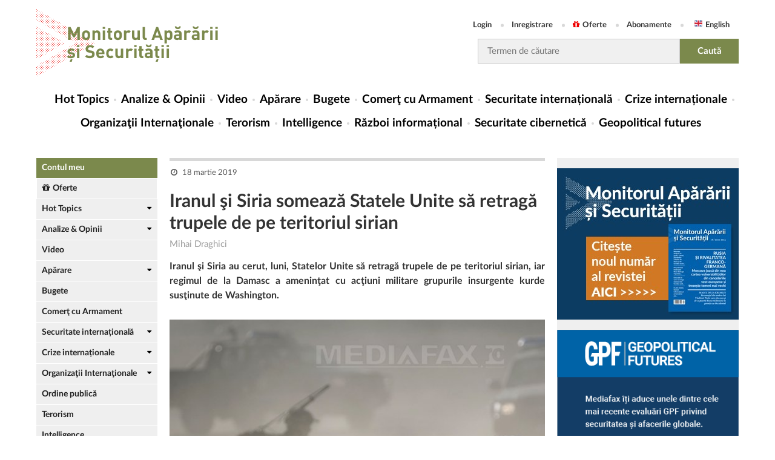

--- FILE ---
content_type: text/html; charset=utf-8
request_url: https://monitorulapararii.ro/iranul-si-siria-someaza-statele-unite-sa-retraga-trupele-de-pe-teritoriul-sirian-1-12853
body_size: 12812
content:



<!DOCTYPE html PUBLIC "-//W3C//DTD XHTML 1.0 Transitional//EN" "http://www.w3.org/TR/xhtml1/DTD/xhtml1-transitional.dtd">
<html xmlns="http://www.w3.org/1999/xhtml">
<head>
    <meta http-equiv="Content-Type" content="text/html; charset=UTF-8" />

    <title>Iranul şi Siria somează Statele Unite să retragă trupele de pe  [...] | Monitorul Apărării și Securității</title>
    <meta name="Description" content="Iranul şi Siria au cerut, luni, Statelor Unite să retragă trupele de pe teritoriul sirian, iar regimul de la Damasc a ameninţat cu acţiuni militare grupurile insurgente kurde susţinute de Washington." />
    <meta name="keywords" content="" />

    <link rel="canonical" href="https://monitorulapararii.ro/iranul-si-siria-someaza-statele-unite-sa-retraga-trupele-de-pe-teritoriul-sirian-1-12853" />

    <meta property="fb:pages" content="2007868966094513" />

    


                    <link rel="alternate" hreflang="ro" href="https://monitorulapararii.ro/iranul-si-siria-someaza-statele-unite-sa-retraga-trupele-de-pe-teritoriul-sirian-1-12853" />


    <!-- Schema.org markup for Google+ -->
    <meta itemprop="name" content="Iranul şi Siria somează Statele Unite să retragă trupele de pe  [...] | Monitorul Apărării și Securității" />
    <meta itemprop="description" content="Iranul şi Siria au cerut, luni, Statelor Unite să retragă trupele de pe teritoriul sirian, iar regimul de la Damasc a ameninţat cu acţiuni militare grupurile insurgente kurde susţinute de Washington." />
    <meta itemprop="image" content="https://storage0.dms.mpinteractiv.ro/media/2/2921/35527/17933410/1/nato-trupe-afganistan-afp.jpg?width=620" />

    <!-- Twitter Card data -->
    <meta name="twitter:card" content="summary" />
    <meta name="twitter:site" content="@MonitorAparare" />
    <meta name="twitter:title" content="Iranul şi Siria somează Statele Unite să retragă trupele de pe  [...] | Monitorul Apărării și Securității" />
    <meta name="twitter:description" content="Iranul şi Siria au cerut, luni, Statelor Unite să retragă trupele de pe teritoriul sirian, iar regimul de la Damasc a ameninţat cu acţiuni militare grupurile insurgente kurde susţinute de Washington." />
    <meta name="twitter:image" content="https://storage0.dms.mpinteractiv.ro/media/2/2921/35527/17933410/1/nato-trupe-afganistan-afp.jpg?width=620" />

    <!-- Open Graph data -->
    <meta property="fb:app_id" content="2012222012385851" />
    <meta property="og:title" content="Iranul şi Siria somează Statele Unite să retragă trupele de pe  [...] | Monitorul Apărării și Securității" />
    <meta property="og:type" content="article" />
    
    <meta property="og:url" content="https://monitorulapararii.ro/iranul-si-siria-someaza-statele-unite-sa-retraga-trupele-de-pe-teritoriul-sirian-1-12853" />
    <meta property="og:site_name" content="Monitorul Apărării și Securității" />
    <meta property="og:description" content="Iranul şi Siria au cerut, luni, Statelor Unite să retragă trupele de pe teritoriul sirian, iar regimul de la Damasc a ameninţat cu acţiuni militare grupurile insurgente kurde susţinute de Washington."/>
    <meta property="og:image" content="https://storage0.dms.mpinteractiv.ro/media/2/2921/35527/17933410/1/nato-trupe-afganistan-afp.jpg?width=620" />

    <meta name="viewport" content="width=device-width, initial-scale=1" />

            <link rel="shorcut icon" href="/Content/images/logodots_favicon.png" />

    

    <!-- css -->
    <link rel="stylesheet" type="text/css" href="/Content/font-awesome.css" />
    <link rel="stylesheet" type="text/css" href="/Content/latofonts.css" />
    <link rel="stylesheet" type="text/css" href="/Content/reset.css" />
    <link rel="stylesheet" type="text/css" href="/Content/menu.css?v=2" />
    <link rel="stylesheet" type="text/css" href="/Content/submenu.css" />
    <link rel="stylesheet" type="text/css" href="/Content/tab.css" />
    <link rel="stylesheet" type="text/css" href="/Content/jquery-ui.min.css" />
    <link rel="stylesheet" type="text/css" href="/Content/engine.css?v=47" />
    <link rel="stylesheet" type="text/css" href="/Content/gdpr.css" />

    <!-- js -->
    <script type="text/javascript" src="/Scripts/jquery-3.1.0.js"></script>
    <script type="text/javascript" src="/Scripts/jquery.cookie.js"></script>
    <script type="text/javascript" src="/Scripts/menu.js"></script>
    <script type="text/javascript" src="/Scripts/app.js?v=8"></script>
    <script type="text/javascript" src="/Scripts/external.js?v=2"></script>
    

    <script src="/Scripts/jquery.validate.min.js"></script>
    <script src="/Scripts/jquery.validate.unobtrusive.min.js"></script>

    
    

    <link rel="manifest" href="/manifest.json" />
    <script src="https://cdn.onesignal.com/sdks/OneSignalSDK.js" async=""></script>
    <script>
        var OneSignal = window.OneSignal || [];
        OneSignal.push(function () {
            OneSignal.init({
                appId: "d636a713-6962-48cc-ab8d-343fe9c36677",
            });
        });
    </script>

    

    
    <script>
        function popupGdpr() {

                var gdprPopup = $.cookie("gdprpopup");
                if ((typeof gdprPopup == 'undefined') || (gdprPopup == null)) {

                    $.cookie("gdprpopup", "1", { expires: 5000, path: "/" });

                    $.ajax({
                        url: "https://monitorulapararii.ro/Static/popup-gdpr.html",
                        type: 'GET',
                        success: function (data) {
                            $("body").append(data);
                        }
                    });
                }
        }
    </script>
    

        <script type="text/javascript" src="//thinkdigitalro.adocean.pl/files/js/ado.js"></script>
        <script type="text/javascript">
        /* (c)AdOcean 2003-2018 */
        if(typeof ado!=="object"){ado={};ado.config=ado.preview=ado.placement=ado.master=ado.slave=function(){};}
        ado.config({mode: "old", xml: false, consent: true, characterEncoding: true});
        ado.preview({enabled: true});
        </script>


</head>


<body>

    <!--script pentru elemente facebook de pus in body-->
            <script>
                (function (d, s, id) {
            var js, fjs = d.getElementsByTagName(s)[0];
            if (d.getElementById(id)) return;
            js = d.createElement(s); js.id = id;
            js.src = 'https://connect.facebook.net/ro_RO/sdk.js#xfbml=1&version=v2.12&appId=2012222012385851';
            fjs.parentNode.insertBefore(js, fjs);
        }(document, 'script', 'facebook-jssdk'));</script>

    

        <!-- start master -->
                <script type="text/javascript">
                    /* (c)AdOcean 2003-2018, MASTER: thinkdigital_ro.monitorulapararii.ro.All_Site */
                    ado.master({ id: 'JriW6OMqkuq6GlCb6KEdzeZ6ImzlCF6uF_KgNdNnFtL.o7', server: 'thinkdigitalro.adocean.pl' });
                </script>
        <!--  end master  -->


    <div class="header clear">
        <div class="wrapper">
            
            <div class="header-top">
                <div class="logo">
                    <a href="/"><img src="/Content/images/logo2x.png" />
                        
                    </a>
                </div>
                <div class="righty">
                    <ul class="user-access">
                            <li><a href="/login" title="Login">Login</a></li>
                            <li><a href="/inregistrare" title="Register">Inregistrare</a></li>
                            <li><a href="/oferte"><i class="fa fa-gift"></i>Oferte</a></li>
                            <li><a href="/abonamente">Abonamente</a></li>
                        <li><a class="english" href="https://en.monitorulapararii.ro/" target="_blank">English</a></li>
                    </ul>
                    <form id="searchForm" class="search-form" method="post" action="/cauta">
                        <input type="text" class="search-input" name="textSearch" id="textSearch" placeholder="Termen de căutare" onclick="value=''" />
                        <input type="submit" class="search-submit" value="Caută" />
                    </form>
                </div>
                <!------------------------------------
                <div class="login more-btn">
                    <a class="btn" href="/" title="sing up">sing up<i class="fa fa-caret-right"></i></a>
                </div>
                --------------------------->
            </div>
            <nav class="menucontainer">
                <div class="mobile-menu">
                    <button class="mobile-menu-btn" type="button"></button>
                    <a href="/" class="mobile-logo" title=""><img src="/Content/images/logo2x.png" />
                        
                    </a>
                    <button class="mobile-search-btn" type="button"></button>
                </div>
                <div class="mobile-userAccess">
                    <ul class="user-access">
                            <li><a href="/login" title="Login">Login</a></li>
                            <li><a href="/inregistrare" title="Register">Inregistrare</a></li>
                            <li><a href="/oferte"><i class="fa fa-gift"></i>Oferte</a></li>
                            <li><a href="/abonamente">Abonamente</a></li>
                        <li><a class="english" href="https://en.monitorulapararii.ro/" target="_blank">English</a></li>
                    </ul>
                </div>
                <div id="cat-nav-container">
                    <span id="cat-nav-content">Menu</span>
                    <span id="cat-nav"></span>
                </div>

                





<ul class="menu">
    <li class="first">
        <a href="/" title="Hot Topics">Hot Topics</a>
    </li>

                <li class="">
                    <a href="/analize-opinii" title="Analize &amp; Opinii">Analize &amp; Opinii</a>
                        <span class="mobile-submenu-link"></span>
                        <ul class="mobile-submenu">
                                    <li><a href="/analize-opinii/analize-sinteze">Analize &amp; Sinteze</a></li>
                                    <li><a href="/analize-opinii/opinii">Opinii</a></li>
                                    <li><a href="/analize-opinii/alerte">Alerte</a></li>
                                    <li><a href="/analize-opinii/materiale-documentare">Materiale documentare</a></li>
                                    <li><a href="/analize-opinii/geopolitical-futures">Geopolitical Futures</a></li>
                        </ul>
                </li>
                <li class="">
                    <a href="/video" title="Video">Video</a>
                </li>
                <li class="">
                    <a href="/aparare" title="Apărare">Apărare</a>
                        <span class="mobile-submenu-link"></span>
                        <ul class="mobile-submenu">
                                    <li><a href="/aparare/strategii-doctrine">Strategii / Doctrine</a></li>
                                    <li><a href="/aparare/forte-armate">Forțe Armate</a></li>
                                    <li><a href="/aparare/forte-operatii-speciale">Forțe de Operații Speciale</a></li>
                                    <li><a href="/aparare/exercitii-aplicatii">Exerciții / Aplicații</a></li>
                                    <li><a href="/aparare/echipamente-militare">Echipamente militare</a></li>
                        </ul>
                </li>
                <li class="">
                    <a href="/bugete" title="Bugete">Bugete</a>
                </li>
                <li class="">
                    <a href="/comert-armament" title="Comerţ cu Armament">Comerţ cu Armament</a>
                </li>
                <li class="">
                    <a href="/securitate-internationala" title="Securitate internațională">Securitate internațională</a>
                        <span class="mobile-submenu-link"></span>
                        <ul class="mobile-submenu">
                                    <li><a href="/securitate-internationala/regiune-extinsa-marea-neagra">Regiunea extinsă a Mării Negre</a></li>
                                    <li><a href="/securitate-internationala/balcani">Balcani</a></li>
                                    <li><a href="/securitate-internationala/orientul-mijlociu">Orientul Mijlociu Extins</a></li>
                                    <li><a href="/securitate-internationala/asia-pacific">Asia Pacific</a></li>
                                    <li><a href="/securitate-internationala/africa">Africa</a></li>
                        </ul>
                </li>
                <li class="">
                    <a href="/crize-internationale" title="Crize internaționale">Crize internaționale</a>
                        <span class="mobile-submenu-link"></span>
                        <ul class="mobile-submenu">
                                    <li><a href="/crize-internationale/serbia-kosovo">Serbia - Kosovo</a></li>
                                    <li><a href="/crize-internationale/coreea-nord">Coreea de Nord </a></li>
                                    <li><a href="/crize-internationale/yemen">Yemen</a></li>
                        </ul>
                </li>
                <li class="">
                    <a href="/organizatii-internationale" title="Organizaţii Internaţionale">Organizaţii Internaţionale</a>
                        <span class="mobile-submenu-link"></span>
                        <ul class="mobile-submenu">
                                    <li><a href="/organizatii-internationale/onu">ONU</a></li>
                                    <li><a href="/organizatii-internationale/nato">NATO</a></li>
                                    <li><a href="/organizatii-internationale/ue">UE</a></li>
                                    <li><a href="/organizatii-internationale/osce">OSCE</a></li>
                                    <li><a href="/organizatii-internationale/otsc">OTSC</a></li>
                                    <li><a href="/organizatii-internationale/ocs">OCS</a></li>
                        </ul>
                </li>
                <li class="">
                    <a href="/terorism" title="Terorism">Terorism</a>
                </li>
                <li class="">
                    <a href="/intelligence" title="Intelligence">Intelligence</a>
                </li>
                <li class="">
                    <a href="/razboi-informational" title="Război informațional">Război informațional</a>
                </li>
                <li class="">
                    <a href="/securitate-cibernetica" title="Securitate cibernetică">Securitate cibernetică</a>
                </li>
            <li>
                <a href="/analize-opinii/geopolitical-futures" title="Geopolitical futures">Geopolitical futures</a>
            </li>


</ul>


                <form id="searchFormMobile" method="post" action="/cauta">
                    <div class="search-container">
                        <input type="text" class="search-field" name="textSearchMobile" id="textSearchMobile" placeholder="caută în site..." />
                        <input type="submit" class="start-search-btn" value="caută" />
                    </div>
                </form>
            </nav>
            
                                <!-- start slave -->
                                <div id="adoceanthinkdigitalrouoggguphjk"></div>
                                <script type="text/javascript">
                                    /* (c)AdOcean 2003-2018, thinkdigital_ro.monitorulapararii.ro.All_Site.top_728x90_970x250 */
                                    ado.slave('adoceanthinkdigitalrouoggguphjk', { myMaster: 'JriW6OMqkuq6GlCb6KEdzeZ6ImzlCF6uF_KgNdNnFtL.o7' });
                                </script>
                                <!--  end slave  -->


                
                
            
        </div>
    </div>
    <div class="main">
        <div class="wrapper clear">
            <div class="lyt_wrap">
                <div class="leftsidebar">

                    


<div class="module-view">
        <div class="myAccount"><a href="/contul-meu">Contul meu</a></div>
        <div class="offers"><a href="/oferte"><i class="fa fa-gift"></i>Oferte</a></div>

    
    <ul class="news-stories">
        
                <li class="dropdown">
                    <a href="/hot-topics" title="Hot Topics">Hot Topics</a>

                        <ul class="submenu">
                                    <li><a href="/hot-topics/alegeri-sua-2020">SUA - Alegeri 2020</a></li>
                                    <li><a href="/hot-topics/nagorno-karabah">Nagorn&#238;i-Karabah 2020</a></li>
                                    <li><a href="/hot-topics/coronavirus">Coronavirus / COVID-19</a></li>
                                    <li><a href="/hot-topics/navalnii">Cazul Navaln&#238;i</a></li>
                                    <li><a href="/hot-topics/sua-iran">SUA-IRAN</a></li>
                                    <li><a href="/hot-topics/siria">Siria</a></li>
                                    <li><a href="/hot-topics/afganistan">Afganistan</a></li>
                                    <li><a href="/hot-topics/activitati_militare_regiunea_marii_negre">Activități militare &#238;n Regiunea Mării Negre</a></li>
                                    <li><a href="/hot-topics/ucraina">Ucraina</a></li>
                                    <li><a href="/hot-topics/india-pakistan">India-Pakistan</a></li>
                                    <li><a href="/hot-topics/atentate-teroriste">Atentate teroriste</a></li>
                                    <li><a href="/hot-topics/israel-gaza">Israel - Gaza</a></li>
                                    <li><a href="/hot-topics/sua-coreea-de-nord">SUA - Coreea de Nord</a></li>
                        </ul>
                </li>
                <li class="dropdown">
                    <a href="/analize-opinii" title="Analize &amp; Opinii">Analize &amp; Opinii</a>

                        <ul class="submenu">
                                    <li><a href="/analize-opinii/analize-sinteze">Analize &amp; Sinteze</a></li>
                                    <li><a href="/analize-opinii/opinii">Opinii</a></li>
                                    <li><a href="/analize-opinii/alerte">Alerte</a></li>
                                    <li><a href="/analize-opinii/materiale-documentare">Materiale documentare</a></li>
                                    <li><a href="/analize-opinii/geopolitical-futures">Geopolitical Futures</a></li>
                        </ul>
                </li>
                <li class="">
                    <a href="/video" title="Video">Video</a>

                </li>
                <li class="dropdown">
                    <a href="/aparare" title="Apărare">Apărare</a>

                        <ul class="submenu">
                                    <li><a href="/aparare/strategii-doctrine">Strategii / Doctrine</a></li>
                                    <li><a href="/aparare/forte-armate">Forțe Armate</a></li>
                                    <li><a href="/aparare/forte-operatii-speciale">Forțe de Operații Speciale</a></li>
                                    <li><a href="/aparare/exercitii-aplicatii">Exerciții / Aplicații</a></li>
                                    <li><a href="/aparare/echipamente-militare">Echipamente militare</a></li>
                        </ul>
                </li>
                <li class="">
                    <a href="/bugete" title="Bugete">Bugete</a>

                </li>
                <li class="">
                    <a href="/comert-armament" title="Comerţ cu Armament">Comerţ cu Armament</a>

                </li>
                <li class="dropdown">
                    <a href="/securitate-internationala" title="Securitate internațională">Securitate internațională</a>

                        <ul class="submenu">
                                    <li><a href="/securitate-internationala/regiune-extinsa-marea-neagra">Regiunea extinsă a Mării Negre</a></li>
                                    <li><a href="/securitate-internationala/balcani">Balcani</a></li>
                                    <li><a href="/securitate-internationala/orientul-mijlociu">Orientul Mijlociu Extins</a></li>
                                    <li><a href="/securitate-internationala/asia-pacific">Asia Pacific</a></li>
                                    <li><a href="/securitate-internationala/africa">Africa</a></li>
                        </ul>
                </li>
                <li class="dropdown">
                    <a href="/crize-internationale" title="Crize internaționale">Crize internaționale</a>

                        <ul class="submenu">
                                    <li><a href="/crize-internationale/serbia-kosovo">Serbia - Kosovo</a></li>
                                    <li><a href="/crize-internationale/coreea-nord">Coreea de Nord </a></li>
                                    <li><a href="/crize-internationale/yemen">Yemen</a></li>
                        </ul>
                </li>
                <li class="dropdown">
                    <a href="/organizatii-internationale" title="Organizaţii Internaţionale">Organizaţii Internaţionale</a>

                        <ul class="submenu">
                                    <li><a href="/organizatii-internationale/onu">ONU</a></li>
                                    <li><a href="/organizatii-internationale/nato">NATO</a></li>
                                    <li><a href="/organizatii-internationale/ue">UE</a></li>
                                    <li><a href="/organizatii-internationale/osce">OSCE</a></li>
                                    <li><a href="/organizatii-internationale/otsc">OTSC</a></li>
                                    <li><a href="/organizatii-internationale/ocs">OCS</a></li>
                        </ul>
                </li>
                <li class="">
                    <a href="/ordine-publica" title="Ordine publică">Ordine publică</a>

                </li>
                <li class="">
                    <a href="/terorism" title="Terorism">Terorism</a>

                </li>
                <li class="">
                    <a href="/intelligence" title="Intelligence">Intelligence</a>

                </li>
                <li class="">
                    <a href="/razboi-informational" title="Război informațional">Război informațional</a>

                </li>
                <li class="">
                    <a href="/securitate-cibernetica" title="Securitate cibernetică">Securitate cibernetică</a>

                </li>
                <li class="">
                    <a href="/legislatie" title="Legislație">Legislație</a>

                </li>
            <li class="logo_talks">
                <a class="talks" href="/mastalks" title="MAS Talks"></a>
            </li>
            <!--<li class="logo_review">
                <a class="review" href="~/abonare-revista" title="Revista"></a>
            </li>-->
            <!--<li class="">
                <a href="https://www.masconferences.ro/" title="MAS Conferences">MAS Conferences</a>
            </li>-->
            <li class="">
                <a href="/autori" title="Autori">Autori</a>
            </li>

    </ul>
</div>


                    <div class="side-banner">
                                <!-- start slave -->
                                <div id="adoceanthinkdigitalrooaftmodrza"></div>
                                <script type="text/javascript">
                                    /* (c)AdOcean 2003-2018, thinkdigital_ro.monitorulapararii.ro.All_Site.sky_160x600 */
                                    ado.slave('adoceanthinkdigitalrooaftmodrza', { myMaster: 'JriW6OMqkuq6GlCb6KEdzeZ6ImzlCF6uF_KgNdNnFtL.o7' });
                                </script>
                                <!--  end slave  -->

                    </div>
                </div>
                <div class="content">

                    



<div class="col-full">
    <div class="article_box">
        <div class="a-meta">
            <span>
                <small class="date">18 martie 2019</small>
                            </span>
        </div>
        

        <h1>Iranul şi Siria somează Statele Unite să retragă trupele de pe teritoriul sirian</h1>
            <span class="editor">
Mihai Draghici            </span>
                <p class="description">Iranul şi Siria au cerut, luni, Statelor Unite să retragă trupele de pe teritoriul sirian, iar regimul de la Damasc a ameninţat cu acţiuni militare grupurile insurgente kurde susţinute de Washington.</p>
                    <div class="hotimg-content">
                        <img src="https://storage0.dms.mpinteractiv.ro/media/2/2921/35527/17933410/1/nato-trupe-afganistan-afp.jpg?width=620">
                        <div class="hotimgcontent-watermark">Sursă foto: Mediafax</div>
                    </div>



        <div class="article_dms">

<p>"Singura carte pe care o mai au americanii şi aliaţii lor din gruparea Forţele Democrate Siriene (SDF) va fi contracarată de statul sirian prin două metode: reconcilierea naţională sau eliberarea prin forţă a zonelor pe care le ocupă", a declarat generalul Ali Abdullah Ayoub, ministrul sirian al Apărării, citat de site-ul agenţiei Reuters.</p><p>Administraţia Donald Trump a anunţat recent că va menţine sute de militari americani în Siria, deşi iniţial evocase ideea retragerii în totalitate a trupelor.</p><p>Ali Abdullah Ayoub a admis că Statele Unite au capabilităţi militare "ample şi avansate", dar a subliniat că armata siriană este puternică şi are "capacitate de sacrificiu". "America şi alţii vor abandona Siria aşa cum au abandonat şi alte zone, întrucât prezenţa lor este ilegală şi este respinsă", a subliniat ministrul sirian al Apărării.</p><p>La rândul său, generalul Mohammad Baqeri, şeful Statului Major al armatei iraniene, a cerut retragerea trupelor străine aflate în Siria fără aprobarea Administraţiei Bashar al-Assad. În cursul reuniunii de la Damasc, "am studiat mijloacele necesare pentru eliberarea teritoriilor", inclusiv cele aflate sub control american. "Suntem uniţi împotriva terorismului", a subliniat oficialul iranian.</p><p>Statele Unite vor menţine aproximativ 400 de militari în Siria, în cadrul unei misiuni internaţionale care ar putea include până la 1.500 de persoane, a declarat un recent oficial de rang înalt din cadrul Administraţiei de la Washington. Două sute de militari americani vor rămâne în nord-estul Siriei, în cadrul unei misiuni internaţionale de 800-1.500 de militari din ţări europene. Alţi 200 de militari americani vor fi staţionaţi în baza din Tanf, situată în apropierea frontierei Siriei cu Irak şi Iordania. Preşedintele SUA, Donald Trump, şi-a atras critici dure după ce anunţase retragerea trupelor americane din Siria şi reducerea efectivelor militare din Afganistan.</p>

            

        </div>






    </div>



<div class="social">
    <a href="https://www.facebook.com/sharer/sharer.php?p[url]=https://monitorulapararii.ro/iranul-si-siria-someaza-statele-unite-sa-retraga-trupele-de-pe-teritoriul-sirian-1-12853&amp;p[title]=Iranul şi Siria somează Statele Unite să retragă trupele de pe teritoriul sirian&amp;p[summary]=Iranul şi Siria au cerut, luni, Statelor Unite să retragă trupele de pe teritoriul sirian, iar regimul de la Damasc a ameninţat cu acţiuni militare grupurile insurgente kurde susţinute de Washington.&amp;u=https://monitorulapararii.ro/iranul-si-siria-someaza-statele-unite-sa-retraga-trupele-de-pe-teritoriul-sirian-1-12853" title="Share pe Facebook" class="bs bs-fb" data-width="600" data-height="380" target="_blank"><i class="fa fa-facebook"></i> Share pe Facebook</a>
    <a href="https://twitter.com/intent/tweet?url=https://monitorulapararii.ro/iranul-si-siria-someaza-statele-unite-sa-retraga-trupele-de-pe-teritoriul-sirian-1-12853&amp;text=Iranul şi Siria somează Statele Unite să retragă trupele de pe teritoriul sirian" title="Share pe Twitter" class="bs bs-tw" data-width="550" data-height="280" target="_blank"><i class="fa fa-twitter"></i> Share pe Twitter</a>
    
    <a href="https://www.linkedin.com/shareArticle?mini=true&amp;url=https://monitorulapararii.ro/iranul-si-siria-someaza-statele-unite-sa-retraga-trupele-de-pe-teritoriul-sirian-1-12853&amp;title=Iranul şi Siria somează Statele Unite să retragă trupele de pe teritoriul sirian&amp;summary=Iranul şi Siria au cerut, luni, Statelor Unite să retragă trupele de pe teritoriul sirian, iar regimul de la Damasc a ameninţat cu acţiuni militare grupurile insurgente kurde susţinute de Washington.&amp;source=Monitorul Apărării" title="Share pe LinkedIn" class="bs bs-in" data-width="490" data-height="370" target="_blank"><i class="fa fa-linkedin"></i> Share pe LinkedIn</a>
    <a href="https://wa.me/?text=https://monitorulapararii.ro/iranul-si-siria-someaza-statele-unite-sa-retraga-trupele-de-pe-teritoriul-sirian-1-12853" target="_blank" class="bs bs-wp" title="Share pe WhatsApp"><i class="fa fa-whatsapp"></i> Share pe WhatsApp</a>
</div>
<div class="social-mobile">
    <a href="https://www.facebook.com/sharer/sharer.php?p[url]=https://monitorulapararii.ro/iranul-si-siria-someaza-statele-unite-sa-retraga-trupele-de-pe-teritoriul-sirian-1-12853&amp;p[title]=Iranul şi Siria somează Statele Unite să retragă trupele de pe teritoriul sirian&amp;p[summary]=Iranul şi Siria au cerut, luni, Statelor Unite să retragă trupele de pe teritoriul sirian, iar regimul de la Damasc a ameninţat cu acţiuni militare grupurile insurgente kurde susţinute de Washington.&amp;u=https://monitorulapararii.ro/iranul-si-siria-someaza-statele-unite-sa-retraga-trupele-de-pe-teritoriul-sirian-1-12853" title="Share pe Facebook" class="bs bs-fb" data-width="600" data-height="380" target="_blank"><i class="fa fa-facebook"></i></a>
    <a href="https://twitter.com/intent/tweet?url=https://monitorulapararii.ro/iranul-si-siria-someaza-statele-unite-sa-retraga-trupele-de-pe-teritoriul-sirian-1-12853&amp;text=Iranul şi Siria somează Statele Unite să retragă trupele de pe teritoriul sirian" title="Share pe Twitter" class="bs bs-tw" data-width="550" data-height="280" target="_blank"><i class="fa fa-twitter"></i></a>
    
    <a href="https://www.linkedin.com/shareArticle?mini=true&amp;url=https://monitorulapararii.ro/iranul-si-siria-someaza-statele-unite-sa-retraga-trupele-de-pe-teritoriul-sirian-1-12853&amp;title=Iranul şi Siria somează Statele Unite să retragă trupele de pe teritoriul sirian&amp;summary=Iranul şi Siria au cerut, luni, Statelor Unite să retragă trupele de pe teritoriul sirian, iar regimul de la Damasc a ameninţat cu acţiuni militare grupurile insurgente kurde susţinute de Washington.&amp;source=Monitorul Apărării" title="Share pe LinkedIn" class="bs bs-in" data-width="490" data-height="370" target="_blank"><i class="fa fa-linkedin"></i></a>
    <a href="https://wa.me/?text=https://monitorulapararii.ro/iranul-si-siria-someaza-statele-unite-sa-retraga-trupele-de-pe-teritoriul-sirian-1-12853" target="_blank" class="bs bs-wp" title="Share pe WhatsApp"><i class="fa fa-whatsapp"></i></a>
</div>


</div>


                                    <img width="1" height="1" rel="nofollow" src="/c.gif/4/12853/1" />

                </div>
                

            </div>
            <div class="sidebar">
                
                
                <br />
                
                <div>
                    <a style="display: inline-block; width: 100%" href="https://editura.mediafax.ro/revista-monitorul-apararii-si-securitatii-editia-16-2023-format-digital-noname/2784-2460-16" target="_blank">
                        <img style="width: 100%;" src="/Content/images/MAS 16 300x250.jpg" />
                    </a>
                </div>
                <br />
                
                <div>
                    <a style="display: inline-block; width: 100%" href="https://monitorulapararii.ro/analize-opinii/geopolitical-futures" target="_blank">
                        <img style="width: 100%;" src="/Content/images/GeopoliticalFutures_v1-13.png" />
                    </a>
                </div>
                <br />
                
                
                

                <a class="link-sidebar" href="https://www.masconferences.ro/" title="MAS Conferences">MAS Conferences</a>

                <!--- aici intra macheta conferintei ----------------------------------------------------------------------------- -->
                
                <!--- end aici intra macheta conferintei ----------------------------------------------------------------------------- -->



                <div class="follow">
                    <span>Te invităm să ne urmărești pe:</span>
                    <ul>
                        <li><a href="https://www.facebook.com/monitorulapararii/" target="_blank" title="Monitorul Apărării și Securității pe Facebook"><i class="fa fa-facebook"></i></a></li>
                        <li><a href="https://twitter.com/MonitorAparare" target="_blank" title="Monitorul Apărării și Securității pe Twitter"><i class="fa fa-twitter"></i></a></li>
                        
                        <li><a href="https://www.youtube.com/channel/UCVinwEo_xYeOdNSZWer3hTw" target="_blank" title="Monitorul Apărării și Securității pe YouTube"><i class="fa fa-youtube-play"></i></a></li>
                        <li><a href="https://www.linkedin.com/showcase/monitorul-apararii/" target="_blank" title="Monitorul Apărării și Securității pe LinkedIn"><i class="fa fa-linkedin"></i></a></li>
                        <!--                    <li><a href="https://www.instagram.com/monitoruldestiri/" target="_blank" title="instagram"><i class="fa fa-instagram"></i></a></li>-->
                        <!--                    <li class="none"><a href="https://monitoruldestiri.tumblr.com/" target="_blank" title="tumblr"><i class="fa fa-tumblr"></i></a></li>-->
                        <li><a href="https://www.instagram.com/monitorulapararii.ro/" target="_blank" title="Monitorul Apărării și Securității pe Instagram"><i class="fa fa-instagram"></i></a></li>
                    </ul>

                    

                </div>

                        <div class="frameControl">
                            <div class="title">
                                <a href="/calendar">Calendar evenimente</a>
                            </div>

                            

                            


                            <!--  ------------------------------------------  BUCATA DE ADAUGAT  ----------------------------------------------------------- -->

                            <div class="title report">
                                <a>Rapoarte speciale</a>
                                                <a class="report-link" href="/rapoarte-speciale/evenimente-politico-militare">Raport săptăm&#226;nal: Evenimente politico-militare relevante</a>
                                                <a class="report-link" href="/rapoarte-speciale/nato-ue">NATO - UE</a>
                                                <a class="report-link" href="/rapoarte-speciale/orientul-mijlociu-africa-de-nord">LEVANT: Orientul Mijlociu si Africa de Nord</a>
                                                <a class="report-link" href="/rapoarte-speciale/balcanii-de-vest">Balcanii de Vest</a>
                                                <a class="report-link" href="/rapoarte-speciale/regiune-extinsa-marea-neagra">Regiunea extinsă a Mării Negre</a>

                            </div>

                            <!-- ------------------------------------------------------------------------------------------------------------------------   -->

                        </div>
                        <!--- aici intra macheta conferintei ----------------------------------------------------------------------------- -->
                        <!--<div>
                            <a style="display: inline-block; width: 100%" href="https://www.masconferences.ro" title="conferinta">
                                <img style="width: 100%;" src="~/Content/images/banner-online-RO.jpg" alt="coperta conferinta" />
                            </a>
                        </div>-->
                        <!--- end aici intra macheta conferintei ----------------------------------------------------------------------------- -->
                            <div class="leftsidebar_video">
                                <div class="mainVideo">
                                    
                                    <video controls=controls>
                                        <source src="https://storage1.dms.mpinteractiv.ro/media/2/2921/35768/22995153/1/x2a-gzeihcplncfj.mp4" type="video/mp4" />
                                    </video>
                                </div>
                                <h4><a href="/zelenski-a-rezolvat-garantiile-de-securitate-si-dimensiunea-armatei-in-timpul-discutiei-cu-trump-teritoriile-cerute-de-rusia-pentru-a-opri-razboiul-1-59495">Zelenski a rezolvat garanţiile de securitate şi dimensiunea armatei &#238;n timpul discuţiei cu Trump. Teritoriile cerute de Rusia pentru a opri războiul răm&#226;n &#238;n continuare un aspect de soluţionat</a></h4>
                            </div>



                <!-- Widget pentru preview pagina, il transforma scriptul in widget si astfel nu mai trebuie iframe -->
                <div class="fb-page" data-href="https://www.facebook.com/monitorulapararii/" data-width="300" data-hide-cover="false" data-show-facepile="true"></div>
                

                <div class="side-banner">
                    

                            <!-- start slave -->
                            <div id="adoceanthinkdigitalrorpnmjrjmtf"></div>
                            <script type="text/javascript">
                                        /* (c)AdOcean 2003-2018, thinkdigital_ro.monitorulapararii.ro.All_Site.rectangle_300x250 */
                                        ado.slave('adoceanthinkdigitalrorpnmjrjmtf', { myMaster: 'JriW6OMqkuq6GlCb6KEdzeZ6ImzlCF6uF_KgNdNnFtL.o7' });
                            </script>
                            <!--  end slave  -->

                </div>

            </div>
        </div>
    </div>
    <div class="wrapper">
        <div class="footer">

            <div id="borderImg"></div>
            <div class="footer-info">
                <span>© Copyright 2026 <a href="http://www.m.ro" target="_blank" title="Mediafax Group">Mediafax SA</a> | </span>
                <a href="/termeni-si-conditii" title="Termeni și condiții">Termeni și condiţii  | </a>
                <a href="/about-cookies" title="Cookies">About cookies | </a>
                <a href="/contact" title="Contact">Contact | </a>
                <a href="/gdpr" title="Contact">Confidentialitate | </a>
                <a href="/autori" title="Autori">Autori</a>
            </div>
            <p>Citarea se poate face în limita a 250 de semne. Nici o instituţie sau persoană (site-uri, instituţii mass-media, firme de monitorizare) nu poate reproduce integral scrierile publicistice purtătoare de Drepturi de Autor fără acordul Mediafax SA.</p>
        </div>
    </div>

    <!-- Global site tag (gtag.js) - Google Analytics -->
    <script async="async" src="https://www.googletagmanager.com/gtag/js?id=UA-115178386-1"></script>
    <script>
        window.dataLayer = window.dataLayer || [];
        function gtag() { dataLayer.push(arguments); }
        gtag('js', new Date());

        gtag('config', 'UA-115178386-1');
    </script>

    
    <button onclick="topFunction()" id="scrollup" title="Mergi sus" style="display: none;"></button>
    




    
    


    <!--------------css popup------------->

    <style type="text/css">
    .mailInputBoxContainer {
        display: none;
        position: fixed;
        top:0;
        left: 0;
        width: 100%;
        height: 100%;
        background-color: rgba(0,0,0,.7);
        z-index: 2;
    }

    .mailInputBoxContainer p {
        font-size: 16px;
        line-height: 20px;
        text-align: left;
    }

    .mailInputBoxContainer .mailInputBox {
        display: none;
        width: 565px;
        position: relative;
        display: inline-block;
        top: 50%;
        left: 50%;
        transform: translate(-50%,-50%);
        -webkit-transform: translate(-50%,-50%);
        padding: 20px;
        background-color: #fff;
        z-index: 3;
        box-sizing: border-box;
    }

    .mailInputBoxContainer .mailInputBoxTitle {
        margin-bottom: 20px;
        font-size: 25px;
        line-height: 30px;
        font-weight: bold;
        color: #7B894C;
        text-align: center;
    }

    .mailInputBoxContainer .mailInputBoxClose {
        position: absolute;
        width: 30px;
        height: 30px;
        top: -15px;
        right: -15px;
        font-size: 26px;
        color: #7B894C;
        text-align: center;
        cursor:pointer;
    }

    .mailInputBoxContainerPicture,
    .mailInputBoxContainerForm {
        display: inline-block;
        padding: 10px;
        box-sizing: border-box;
        vertical-align: middle;
    }

    .mailInputBoxContainerPicture {
        margin-right: 20px;
        width: 200px;
        vertical-align: middle;
    }

    .mailInputBoxContainerForm {
        width: 300px;
    }

    .mailInputBoxMessage {
        margin-bottom: 20px;
    }

    .mailInputBoxContainer form {
        margin-top: 20px;
    }

    .mailInputBoxContainer input[type=email],
    .mailInputBoxContainer input[type=text],
    .mailInputBoxContainer input[type=submit] {
        width: 100%;
        margin-top: 10px;
        padding: 8px 10px;
        -webkit-appearance: textfield;
        border: 1px solid #7B894C;
        /* box-shadow: none; */
    }

    .mailInputBoxContainer input[type=submit] {
        margin-bottom: 10px;
        background-color: #7B894C;
        color: #fff;
        font-weight: bold;
        cursor: pointer;
    }

    .alert {
        color: #fff;
        background-color: #f00;
    }

    #mailInputError {
        font-size: 14px;
        line-height: 1;
        color: #f00;
        font-style: italic;
        text-align: left;
    }

    .mailInputBoxList li {
        margin-left: 20px;
        list-style: disc;
        color: #7B894C;
    }


    .mailInputBoxContainer label {
        font-size: 13px;
        line-height: 1.3;
    }

    @media screen and (max-width: 580px) {
        .mailInputBoxContainer .mailInputBox {top: 20px; transform: translate(-50%, 0); -webkit-transform: translate(-50%, 0); margin: 0 auto; max-width: calc(100% - 40px);
        text-align: center; max-height: calc(100vh - 70px); overflow: auto; padding: 30px 20px;}
        .mailInputBoxContainerPicture { margin:0 auto; text-align: center; width: 80%}
        .mailInputBoxContainerForm {margin: 0 auto;}
        .mailInputBoxContainer .mailInputBoxClose {top:5px; right:5px }
        .mailInputBoxContainer .mailInputBoxTitle {text-align: left; padding-right: 20px}
        .mailInputBoxContainer .mailInputBoxList {text-align: left}
        .mailInputBoxContainerPicture { width: 70%; text-align: center; margin-bottom: 20px }
        .mailInputBoxContainerForm { width: 100%; text-align: center; margin-top: 10px}
    }
    </style>


    


    <!---------------popup html------------------>
    
    <!---------------script----------------------->
    <script>

    //vars
    var errNoMail = "Nu ați completat emailul!";
    var errMailFormat = "Emailul nu are formatul corect!";
    var errAgree = "Trebuie să bifați că sunteți de acord cu prelucrarea datelor personale!";

    var cookieName = "nl";
    var cookieValue = "1";
    var days = "1000";
    //window.addEventListener('load', function() { //se decomenteaza pe live
        if(!getCookie(cookieName)) {
            //events
            var explode = function(){
                $("#mailInputBoxContainer").show();
                $("#mailInputBox").slideDown();
            };
            setTimeout(explode, 5000);

            $("#mailInputBoxClose").on("click", function(){
                $("#mailInputBox").slideDown();
                $("#mailInputBoxContainer").hide();
            })
        }
    //} //se decomenteaza pe live

    //functions
    function isEmail(value)
    {
        var email = false;
        var atpos = value.indexOf("@");
        var dotpos = value.lastIndexOf(".");

        // if (atpos < 1 || dotpos < atpos + 2 || dotpos + 2 >= value.length)
        if(atpos > 1 && dotpos >= atpos+1 && dotpos+3 <= value.length)
        {
            email = true;
        }
        return email;
    }

    function validateForm() {
        var email = false;
        var gdpr = false;

        var emailContent = $("#mailInputBoxEmail").val();
        if(emailContent == "") {
            $("#mailInputError").text(errNoMail);
            return false;
        } else if(emailContent != "" && !isEmail(emailContent)) {
            $("#mailInputError").text(errMailFormat);
            return false;
        } else {
            email = true;
        }

        if ($('#mailInputBoxGdpr:checkbox:checked').length > 0) {
            gdpr = true;
        } else {
            $("#mailInputError").text(errAgree);
            return false;
        }
        setCookie(cookieName, cookieValue, days);
        return true;
    }

    function getCookie(cname) {
        var name = cname + "=";
        var decodedCookie = decodeURIComponent(document.cookie);
        var ca = decodedCookie.split(';');
        for(var i = 0; i <ca.length; i++) {
            var c = ca[i];
            while (c.charAt(0) == ' ') {
            c = c.substring(1);
            }
            if (c.indexOf(name) == 0) {
            return c.substring(name.length, c.length);
            }
        }
        return "";
    }

    function setCookie(cname, cvalue, exdays) {
        var d = new Date();
        d.setTime(d.getTime() + (exdays*24*60*60*1000));
        var expires = "expires="+ d.toUTCString();
        document.cookie = cname + "=" + cvalue + ";" + expires + ";path=/";
    }
    </script>
    <!-------------------------------------->


</body>
</html>
